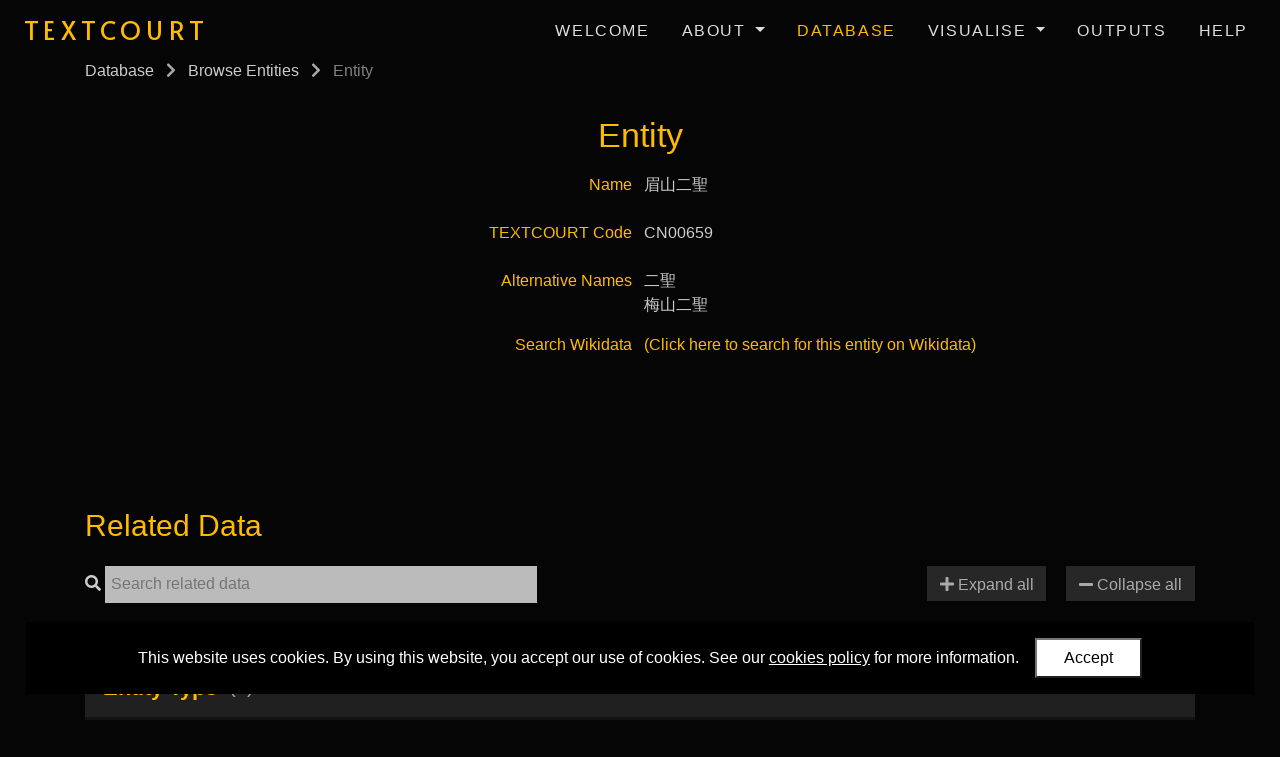

--- FILE ---
content_type: text/css
request_url: https://textcourt.ames.ox.ac.uk/static/css/custom_small.10754b840679.css
body_size: 5183
content:
@media (max-width: 991px) {
    /* ---------- Navigation ---------- */

    .nav-item {
        margin-top: 1em;
    }

    .nav-item:last-of-type {
        margin-bottom: 1em;
    }

    .navbar-toggler {
        color: #FFF;
        font-size: 1.7em;
        padding-right: 0.35em;
    }

    .navbar-toggler:focus {
        color: #ffbb00;
        outline: none;
    }

    /* ---------- Main ---------- */

    main {
        margin-top: 3.39em;
        min-height: calc(100vh - 3.39em);
    }

    /* ---------- Welcome ---------- */

    #welcome-banner {
        height: calc(100vh - 3.39em);
    }

    #welcome-banner-tagline {
        width: 90%;
        margin-left: 5%;
        padding: 0.5em;
        top: 0;
    }

    /* ---------- About ---------- */

    .about-projectteam-list-item {
        display: block;
        width: 100%;
    }

    .about-projectteam-list-item img {
        max-width: 13em;
    }

    .about-projectteam-list-item-info {
        padding: 1.3em;
        width: calc(100% - 13em);
    }

    .about-projectteam-list-item-info-name {
        font-size: 1.3em;
    }

    .about-projectteam-list-item-info-role {
        font-size: 1em;
    }

    .about-projectteam-list-item i {
        position: absolute;
        bottom: 0.5em;
        right: 0.5em;
        font-size: 1.7em;
    }

    #about-event-list {
        text-align: center;
    }

    /* ---------- Contact ---------- */

    #contact-list li i {
        width: 100%;
        margin-bottom: 0.4em;
    }

    #contact-list li div {
        display: block;
    }

    /* ---------- Database: Home ---------- */

    #database-home-intro {
        margin: 5em auto 1em auto;
    }

    #database-home-intro-text {
        display: block;
        width: 100%;
    }

    #database-home-intro-image {
        display: block;
        width: 100%;
    }

    #database-home-intro-image img {
        margin: 2em auto;
    }

    a.database-group-link {
        display: block;
        width: calc(100% - 0.8em);
        margin: 1em 0.4em;
    }

    /* ---------- Database: List ---------- */

    .list-options-searchfields-instance-searchby,
    #list-options-order,
    #list-options-order-by,
    #list-options-order-direction,
    .list-options-filters-filter {
        display: block;
        width: 100%;
        margin: 0.5em 0;
        border-radius: 0.3em;
    }

    #list-options-searchfields-buttons div {
        display: block;
        width: 80%;
        margin: 0.5em auto;
    }

    #list-options-filters {
        text-align: left;
        margin-top: 1em;
        width: 100%;
    }

    #list-options-search-input {
        border-radius: 0.3em 0 0 0.3em;
    }

    .list-body-item {
        margin: 1em 0em;
        display: block;
        width: 100%;
    }

    .list-pagination-section {
        width: 100%;
        display: block;
    }

    /* ---------- Database: Detail ---------- */

    .detail-info-item {
        line-height: 1em;
        margin: 2em 0;
    }

    .detail-info-item label {
        display: block;
        text-align: left;
    }
    
    .detail-info-item.left label {
        width: 100%;
    }
    
    .detail-info-item.center label {
        width: 100%;
    }

    .detail-info-item.left span {
        width: 100%;
    }
    
    .detail-info-item.center span {
        width: 100%;
    }

    #detail-related-options {
        text-align: center;

    }

    #detail-related-options-filter input {
        display: inline-block;
        width: calc(100% - 2em);
    }

    #detail-related-options-buttons {
        display: inline-block;
    }

    #detail-related-options-buttons button {
        display: inline-block;
        margin: 1.2em 0.5em;
    }

    #detail-tabbed-primary-tabs.fixed {
        top: 3.3rem;
    }

    #detail-tabbed-primary-tabs ul li span {
        font-size: 0.6em;
    }

    .detail-tabbed-primary-tabs-options-option button {
        margin-bottom: 0.5em;
    }

    #detail-tabbed-primary-tabs-options-option-enlargeall,
    #detail-tabbed-primary-tabs-options-option-shrinkall,
    .detail-tabbed-pages-page-image-options-enlarge,
    .detail-tabbed-pages-page-image-options-shrink {
        display: none;
        visibility: hidden;
    }

    .detail-tabbed-pages-page-image {
        display: block;
        padding: 1em;
        width: 100%;
    }

    .detail-tabbed-pages-page-text {
        display: block;
        width: 100%;
        padding: 0.5em;
    }

    .detail-tabbed-pages-page-text.textonly .detail-tabbed-pages-page-text-transcription {
        padding: 1rem;
    }

    /* ---------- Visualise ---------- */

    #visualise-image-list-items {
        grid-template-columns: repeat(1, 1fr);
    }

    #visualise-chart-header-navigate.sticktotop {
        top: 3.35em;
    }

    .visualise-chart-list-item {
        margin: 3em 0 13em 0;
    }

    .visualise-chart-list-item-text {
        display: block;
        margin: 2em 0 5em 0;
    }

    .visualise-chart-list-item-chart {
        display: block;
    }

    /* ---------- Footer ---------- */

    #footer-content img {
        height: 6em;
        margin: 0 auto 2em auto;
        display: block;
    }
}
